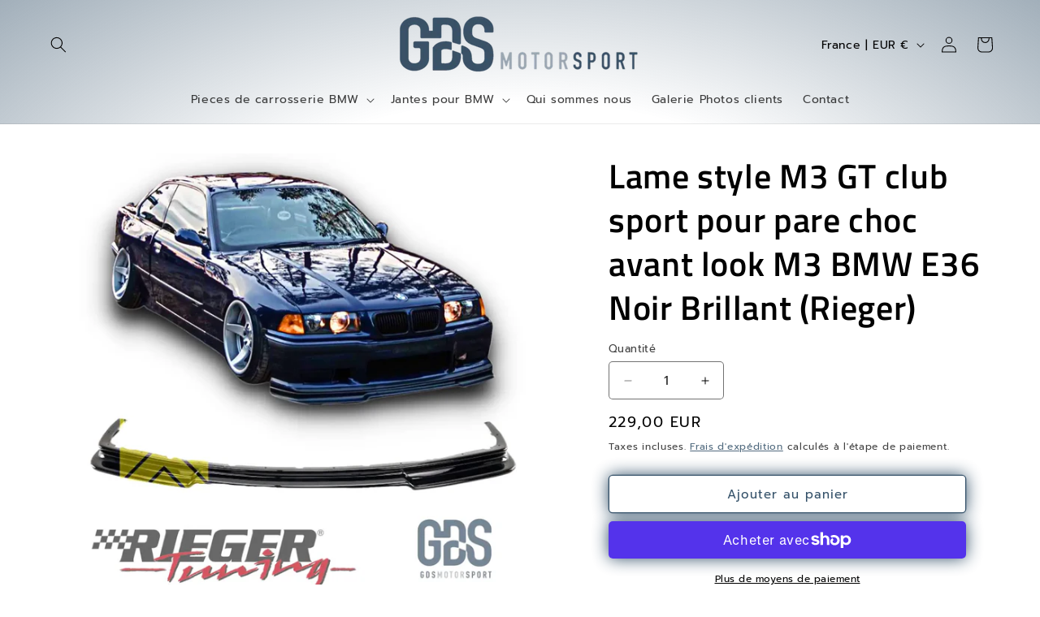

--- FILE ---
content_type: text/javascript; charset=utf-8
request_url: https://www.gdsmotorsport.fr/web-pixels@7cecd0b6w90c54c6cpe92089d5m57a67346/web-pixel-177111377@18031546ee651571ed29edbe71a3550b/sandbox/worker.modern.js
body_size: -618
content:
importScripts('https://www.gdsmotorsport.fr/cdn/wpm/s7cecd0b6w90c54c6cpe92089d5m57a67346m.js');
globalThis.shopify = self.webPixelsManager.createShopifyExtend('177111377', 'APP');
importScripts('/web-pixels/strict/app/web-pixel-177111377@18031546ee651571ed29edbe71a3550b.js');


--- FILE ---
content_type: text/javascript; charset=utf-8
request_url: https://www.gdsmotorsport.fr/products/lame-style-m3-gt-club-sport-pour-pare-choc-avant-look-m3-bmw-e36-noir-brillant-rieger.js
body_size: 1194
content:
{"id":7972629086497,"title":"Lame style M3 GT club sport pour pare choc avant look M3 BMW E36 Noir Brillant (Rieger)","handle":"lame-style-m3-gt-club-sport-pour-pare-choc-avant-look-m3-bmw-e36-noir-brillant-rieger","description":"\u003ch2\u003eApportez le style sportif ultime sur BMW E36 Look M3\u003c\/h2\u003e\n\u003ch3\u003eLame de parechoc Rieger Tuning pour BMW E36\u003c\/h3\u003e\n\u003cul\u003e\n\u003cli\u003e\u003cstrong\u003eLame style M3 GT Club Sport pour parechoc look M3 E36\u003c\/strong\u003e\u003c\/li\u003e\n\u003cli\u003ePour parechoc avant type M3 phase 1 ou phase 2\u003c\/li\u003e\n\u003cli\u003e\u003cstrong\u003e\u003cspan style=\"text-decoration: underline;\"\u003eLame version noir Brillant\u003c\/span\u003e\u003c\/strong\u003e\u003c\/li\u003e\n\u003cli\u003eConçu en \u003cspan style=\"text-decoration: underline;\"\u003eplastique ABS\u003c\/span\u003e\u003cspan style=\"text-decoration: underline;\"\u003e\u003c\/span\u003e ( Pas en fibre ) \u003c\/li\u003e\n\u003cli\u003eAjustement parfait\u003c\/li\u003e\n\u003cli\u003eKit de fixation fournit\u003c\/li\u003e\n\u003c\/ul\u003e\n\u003ch4 style=\"text-align: center;\"\u003eLivraison suivie avec nos partenaires\u003cbr\u003e\u003cimg src=\"https:\/\/www.gdsmotorsport.fr\/cdn\/shop\/files\/livraisons.jpg\" alt=\"logo, nom de l’entreprise\" data-ai-alt=\"true\" data-original=\"https:\/\/cdn.shopify.com\/s\/files\/1\/0007\/4045\/8553\/files\/livraisons_480x480.png?v=1649824036\" style=\"font-size: 1.4em; display: block; margin-left: auto; margin-right: auto;\" data-files=\"livraisons.jpg\"\u003e\n\u003c\/h4\u003e","published_at":"2022-10-26T09:40:46+02:00","created_at":"2022-10-26T09:38:35+02:00","vendor":"GDS Motorsport","type":"Pare Choc kit carrosserie","tags":[],"price":22900,"price_min":22900,"price_max":22900,"available":true,"price_varies":false,"compare_at_price":null,"compare_at_price_min":0,"compare_at_price_max":0,"compare_at_price_varies":false,"variants":[{"id":43670692069665,"title":"Default Title","option1":"Default Title","option2":null,"option3":null,"sku":"","requires_shipping":true,"taxable":true,"featured_image":null,"available":true,"name":"Lame style M3 GT club sport pour pare choc avant look M3 BMW E36 Noir Brillant (Rieger)","public_title":null,"options":["Default Title"],"price":22900,"weight":1300,"compare_at_price":null,"inventory_management":"shopify","barcode":"","requires_selling_plan":false,"selling_plan_allocations":[]}],"images":["\/\/cdn.shopify.com\/s\/files\/1\/0007\/4045\/8553\/files\/lame-style-m3-gt-club-sport-pare-choc-look-bmw-e36-noir-brillant-rieger-kit-carrosserie-gds-motorsport-699.webp?v=1762998896","\/\/cdn.shopify.com\/s\/files\/1\/0007\/4045\/8553\/files\/lame-style-m3-gt-club-sport-pare-choc-look-bmw-e36-noir-brillant-rieger-kit-carrosserie-gds-motorsport-405.webp?v=1762998900","\/\/cdn.shopify.com\/s\/files\/1\/0007\/4045\/8553\/files\/lame-style-m3-gt-club-sport-pare-choc-look-bmw-e36-noir-brillant-rieger-kit-carrosserie-gds-motorsport-503.webp?v=1762998905"],"featured_image":"\/\/cdn.shopify.com\/s\/files\/1\/0007\/4045\/8553\/files\/lame-style-m3-gt-club-sport-pare-choc-look-bmw-e36-noir-brillant-rieger-kit-carrosserie-gds-motorsport-699.webp?v=1762998896","options":[{"name":"Title","position":1,"values":["Default Title"]}],"url":"\/products\/lame-style-m3-gt-club-sport-pour-pare-choc-avant-look-m3-bmw-e36-noir-brillant-rieger","media":[{"alt":"Lame style M3 GT club sport pour pare choc avant look BMW E36 Noir Brillant (Rieger) - Pare Choc kit carrosserie - GDS Motorsport","id":65226343907665,"position":1,"preview_image":{"aspect_ratio":1.0,"height":1000,"width":1000,"src":"https:\/\/cdn.shopify.com\/s\/files\/1\/0007\/4045\/8553\/files\/lame-style-m3-gt-club-sport-pare-choc-look-bmw-e36-noir-brillant-rieger-kit-carrosserie-gds-motorsport-699.webp?v=1762998896"},"aspect_ratio":1.0,"height":1000,"media_type":"image","src":"https:\/\/cdn.shopify.com\/s\/files\/1\/0007\/4045\/8553\/files\/lame-style-m3-gt-club-sport-pare-choc-look-bmw-e36-noir-brillant-rieger-kit-carrosserie-gds-motorsport-699.webp?v=1762998896","width":1000},{"alt":"Lame style M3 GT club sport pour pare choc avant look BMW E36 Noir Brillant (Rieger) - Pare Choc kit carrosserie - GDS Motorsport","id":65226345513297,"position":2,"preview_image":{"aspect_ratio":1.0,"height":1000,"width":1000,"src":"https:\/\/cdn.shopify.com\/s\/files\/1\/0007\/4045\/8553\/files\/lame-style-m3-gt-club-sport-pare-choc-look-bmw-e36-noir-brillant-rieger-kit-carrosserie-gds-motorsport-405.webp?v=1762998900"},"aspect_ratio":1.0,"height":1000,"media_type":"image","src":"https:\/\/cdn.shopify.com\/s\/files\/1\/0007\/4045\/8553\/files\/lame-style-m3-gt-club-sport-pare-choc-look-bmw-e36-noir-brillant-rieger-kit-carrosserie-gds-motorsport-405.webp?v=1762998900","width":1000},{"alt":"Lame style M3 GT club sport pour pare choc avant look BMW E36 Noir Brillant (Rieger) - Pare Choc kit carrosserie - GDS Motorsport","id":65226347643217,"position":3,"preview_image":{"aspect_ratio":1.0,"height":1000,"width":1000,"src":"https:\/\/cdn.shopify.com\/s\/files\/1\/0007\/4045\/8553\/files\/lame-style-m3-gt-club-sport-pare-choc-look-bmw-e36-noir-brillant-rieger-kit-carrosserie-gds-motorsport-503.webp?v=1762998905"},"aspect_ratio":1.0,"height":1000,"media_type":"image","src":"https:\/\/cdn.shopify.com\/s\/files\/1\/0007\/4045\/8553\/files\/lame-style-m3-gt-club-sport-pare-choc-look-bmw-e36-noir-brillant-rieger-kit-carrosserie-gds-motorsport-503.webp?v=1762998905","width":1000}],"requires_selling_plan":false,"selling_plan_groups":[]}

--- FILE ---
content_type: text/javascript; charset=utf-8
request_url: https://www.gdsmotorsport.fr/web-pixels@7cecd0b6w90c54c6cpe92089d5m57a67346/web-pixel-2021392721@94b80d6b5f8a2309cad897219cb9737f/sandbox/worker.modern.js
body_size: -598
content:
importScripts('https://www.gdsmotorsport.fr/cdn/wpm/s7cecd0b6w90c54c6cpe92089d5m57a67346m.js');
globalThis.shopify = self.webPixelsManager.createShopifyExtend('2021392721', 'APP');
importScripts('/web-pixels/strict/app/web-pixel-2021392721@94b80d6b5f8a2309cad897219cb9737f.js');
